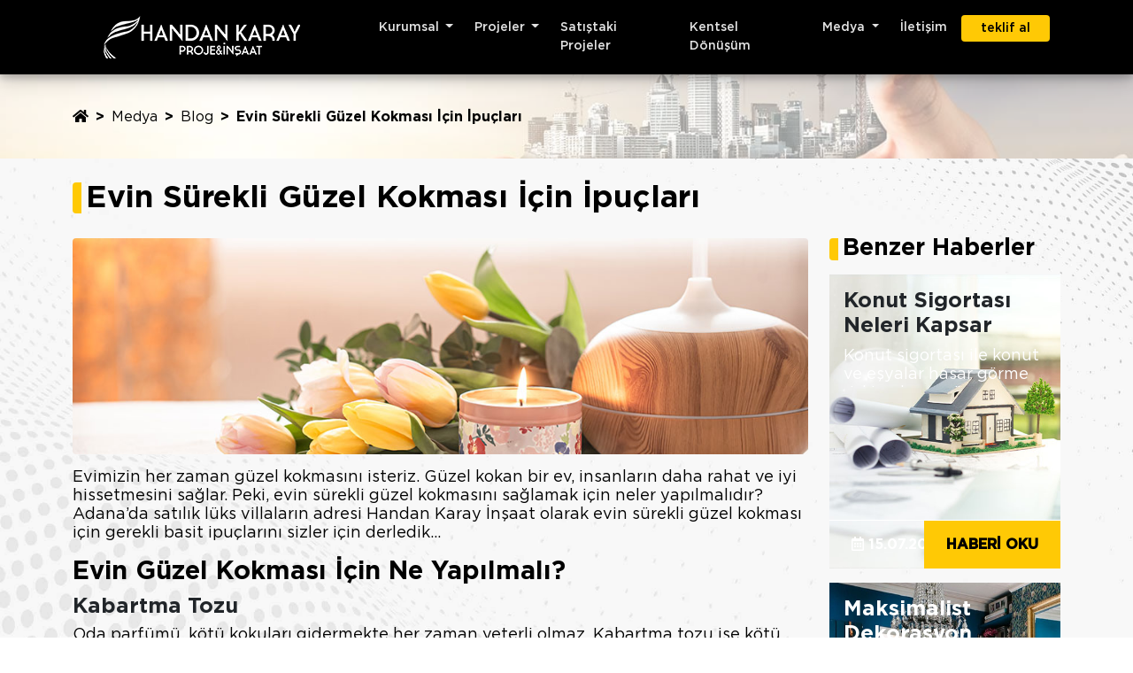

--- FILE ---
content_type: text/html; charset=UTF-8
request_url: https://www.handankarayinsaat.com.tr/evin-guzel-kokmasi-icin-ipuclari
body_size: 6231
content:
<!DOCTYPE html>
<html lang="tr">
	<head>
        <!-- Google Tag Manager -->
        <script>(function(w,d,s,l,i){w[l]=w[l]||[];w[l].push({'gtm.start':
                    new Date().getTime(),event:'gtm.js'});var f=d.getElementsByTagName(s)[0],
                j=d.createElement(s),dl=l!='dataLayer'?'&l='+l:'';j.async=true;j.src=
                'https://www.googletagmanager.com/gtm.js?id='+i+dl;f.parentNode.insertBefore(j,f);
            })(window,document,'script','dataLayer','GTM-PJRFDJQ');</script>
        <!-- End Google Tag Manager -->
		<!-- Global site tag (gtag.js) - Google Analytics -->
	<script async src="https://www.googletagmanager.com/gtag/js?id=UA-77351733-43"></script>
	<script>
	  window.dataLayer = window.dataLayer || [];
	  function gtag(){dataLayer.push(arguments);}
	  gtag('js', new Date());

	  gtag('config', 'UA-77351733-43');
	</script>

	<meta charset="UTF-8">
    <meta http-equiv="X-UA-Compatible" content="IE=edge">
    <meta name="viewport" content="width=device-width, initial-scale=1.0">
    <!-- Local CSS -->
    <!-- <link rel="stylesheet" href="css/fontlar.css">
    <link rel="stylesheet" href="css/owl.carousel.min.css">
    <link rel="stylesheet" href="css/owl.theme.default.min.css">
    <link rel="stylesheet" href="css/style.css">-->
    <link rel="stylesheet" href="css/custom.min.css">
    <link rel="stylesheet" href="css/responsive.css"> 
    <!-- Bootstrap CSS -->
    <link href="https://cdn.jsdelivr.net/npm/bootstrap@5.0.2/dist/css/bootstrap.min.css" rel="stylesheet" integrity="sha384-EVSTQN3/azprG1Anm3QDgpJLIm9Nao0Yz1ztcQTwFspd3yD65VohhpuuCOmLASjC" crossorigin="anonymous">
    <!-- fontawesome icon -->
    <link rel="stylesheet" href="https://use.fontawesome.com/releases/v5.15.1/css/all.css" integrity="sha384-vp86vTRFVJgpjF9jiIGPEEqYqlDwgyBgEF109VFjmqGmIY/Y4HV4d3Gp2irVfcrp" crossorigin="anonymous">
    <!-- fancybox -->
    <link rel="stylesheet" href="https://cdn.jsdelivr.net/npm/@fancyapps/ui@4.0/dist/fancybox.css"/>
    <!-- AOS js -->
    <link href="https://unpkg.com/aos@2.3.1/dist/aos.css" rel="stylesheet">
    <!-- favicon -->
    <link rel="icon" href="images/favicon.ico" type="image/x-icon"/>
    <title>Adana'da Evinizin Sürekli Güzel Kokması İçin İpuçları | Handan Karay İnşaat</title>
    <meta name="description" content="Evin Güzel Kokması İçin Ne Yapılmalı? Adana satılık lüks evlerin adresi Handan Karay, evinizin güzel kokmasını için gerekli basit ipuçları sizler için açıkladı.">
     <!-- meta -->
    <meta name="author" content="Sahne Medya">
    <meta name="robots" content="index,follow">
    <meta property="og:locale" content="tr_TR">
    <meta property="og:type" content="website">
    <meta property="og:title" content="Adana'da Evinizin Sürekli Güzel Kokması İçin İpuçları | Handan Karay İnşaat" >
    <meta property="og:description" content="Evin Güzel Kokması İçin Ne Yapılmalı? Adana satılık lüks evlerin adresi Handan Karay, evinizin güzel kokmasını için gerekli basit ipuçları sizler için açıkladı.">
    <meta property="og:url" content="https://www.handankarayinsaat.com.tr/evin-guzel-kokmasi-icin-ipuclari">
    <meta property="og:site_name" content="Handan Karay İnşaat">
    <meta property="og:image:url" content="https://www.handankarayinsaat.com.tr/images/adana-evin-guzel-kokmasi-icin-ipuclari.jpg">
    <meta property="og:image:secure_url" content="https://www.handankarayinsaat.com.tr/images/adana-evin-guzel-kokmasi-icin-ipuclari.jpg">
    <meta property="og:image:width" content="320">
    <meta property="og:image:height" content="200">
    <meta name="twitter:card" content="summary_large_image">
    <meta name="twitter:description" content="Evin Güzel Kokması İçin Ne Yapılmalı? Adana satılık lüks evlerin adresi Handan Karay, evinizin güzel kokmasını için gerekli basit ipuçları sizler için açıkladı.">
    <meta name="twitter:title" content="Adana'da Evinizin Sürekli Güzel Kokması İçin İpuçları | Handan Karay İnşaat">
    <meta name="twitter:image" content="https://www.handankarayinsaat.com.tr/images/adana-evin-guzel-kokmasi-icin-ipuclari.jpg">
    <link rel="canonical" href="https://www.handankarayinsaat.com.tr/evin-guzel-kokmasi-icin-ipuclari" />

    <script  async  type="application/ld+json">{
    "@context":"http:\/\/schema.org",
    "@type":"Organization",
    "url":"https:\/\/www.handankarayinsaat.com.tr",
    "sameAs":["https:\/\/www.facebook.com\/handankaraytr",
    "https:\/\/www.instagram.com\/handankaraytr\/",
    "https:\/\/twitter.com\/handankaraytr",
    "https:\/\/www.linkedin.com\/in\/handankarayinsaat\/",
    "https:\/\/www.youtube.com\/channel\/UCifGrVfestYjXwaeWElPiVg"],
    "@id":"#organization",
    "name":"Handan Karay İnşaat",
    "logo":"https://www.handankarayinsaat.com.tr/images/logo-300-300.jpg"
    }</script>
</head>
<body>
<a href="#" class="yukari">
    <i class="fas fa-arrow-up"></i>
</a>

<!-- navbar start -->
<div class="container-fluid sticky-top navbarbg" id="navbarbgScrol">
   <div class="container ">
    <nav class=" rounded-0">
      <div class="navbar navbar-expand-lg navbar-light container">
      <a class="navbar-brand nav-img me-0" href="/" id="nav-img-scrolly"></a>
     <button class="navbar-toggler " type="button" data-bs-toggle="collapse" data-bs-target="#navbarNav" aria-controls="navbarNav" aria-expanded="false" aria-label="Toggle navigation">
      <i class="fa fa-bars py-2 px-1 text-dark"></i>
     </button>
     <div class="nav-body bd-highlight collapse navbar-collapse" id="navbarNav">
       <ul class="navbar-nav ms-auto mb-lg-0 ">

        <li class="nav-item dropdown me-md-0 me-xl-4">
          <a class="nav-link unlink dropdown-toggle rounded-0" aria-current="page" href="javascript:void(0);"  role="button" aria-expanded="false">
              Kurumsal
          </a>
          <ul class="dropdown-menu border-0 dropdown-content rounded-0">
            <li><a class="nav-link-dropdown dropdown-item border-bottom py-2" href="biz-kimiz">Biz Kimiz</a></li>
            <li><a class="nav-link-dropdown dropdown-item border-bottom py-2" href="neden-handan-karay-insaat">Neden Handan Karay İnşaat</a></li>
            <li><a class="nav-link-dropdown dropdown-item border-bottom py-2" href="kalite-ve-musteri-politikamiz">Kalite ve Müşteri Politikamız</a></li>
            <li><a class="nav-link-dropdown dropdown-item border-bottom py-2" href="insan-kaynaklari">İnsan Kaynakları</a></li>
            <li><a class="nav-link-dropdown dropdown-item border-bottom py-2" href="kvkk">Kvkk</a></li>
            <li><a class="nav-link-dropdown dropdown-item border-bottom py-2" href="aydinlatma-metni">Aydınlatma Metni</a></li>
            <li><a class="nav-link-dropdown dropdown-item border-bottom py-2" href="cerez-politikasi">Çerez Politikası</a></li>
          </ul>
        </li>

        <li class="nav-item dropdown me-md-0 me-xl-4">
          <a class="nav-link unlink dropdown-toggle rounded-0" aria-current="page" href="projeler" role="button" aria-expanded="false">
              Projeler
          </a>
          <ul class="dropdown-menu border-0 dropdown-content rounded-0">
            <li><a class="nav-link-dropdown dropdown-item border-bottom py-2" href="projeler">Tüm Projeler</a></li>
            <li><a class="nav-link-dropdown dropdown-item border-bottom py-2" href="projeler">Satıştaki Projeler</a></li>
            <li><a class="nav-link-dropdown dropdown-item border-bottom py-2" href="projeler">Devam Eden Projeler</a></li>
            <li><a class="nav-link-dropdown dropdown-item border-bottom py-2" href="projeler">Tamamlanan Projeler</a></li>
          </ul>
        </li>

        <li class="nav-item me-md-0 me-xl-4">
           <a class="nav-link unlink rounded-0" href="projeler">Satıştaki Projeler</a>
         </li>

         <li class="nav-item me-md-0 me-xl-4">
           <a class="nav-link unlink rounded-0" href="kentsel-donusum">Kentsel Dönüşüm</a>
         </li>

         <li class="nav-item dropdown me-md-0 me-xl-4">
          <a class="nav-link unlink dropdown-toggle rounded-0" aria-current="page" href="javascript:void(0);"  role="button" aria-expanded="false">
              Medya
          </a>
          <ul class="dropdown-menu border-0 dropdown-content rounded-0">
            <li><a class="nav-link-dropdown dropdown-item border-bottom py-2" href="blog">Blog</a></li>
            <li><a class="nav-link-dropdown dropdown-item border-bottom py-2" href="video">Video</a></li>
            <li><a class="nav-link-dropdown dropdown-item border-bottom py-2" href="basin">Basın</a></li>
          </ul>
        </li>

         <li class="nav-item me-md-0 me-xl-4">
          <a class="nav-link unlink rounded-0" href="iletisim">İletişim</a>
        </li>

        <li class="sosyalbutonlarteklifal d-none d-lg-block"><a href="teklif-al" class="teklif-al me-0" >teklif al</a></li>

      </ul>
     </div>
     </div>
 </nav>

</div>
 </div>
   <!-- navbar end --><!-- kurumsal header start -->
<div class="kurumsal-header">
    <div class="container">
        <div class="row">
            <div class="card col-md-12 bg-transparent border-0">
                <nav aria-label="breadcrumb">
                    <ol class="breadcrumb header-text">
                        <li class="breadcrumb-item"><a href="/"><i class="fas fa-home"></i></a></li>
                        <li class="breadcrumb-item"><a href="javascript:void(0);">Medya</a></li>
                        <li class="breadcrumb-item"><a href="blog">Blog</a></li>
                        <li class="breadcrumb-item active" aria-current="page"><a href="javascript:void(0);">Evin
                                Sürekli Güzel Kokması İçin İpuçları</a>
                        </li>
                    </ol>
                </nav>
            </div>
        </div>
    </div>
</div>
<!-- kurumsal header end -->
<!-- kurumsal start -->
<div class="kurumsal-kapsam">
    <div class="container" data-aos="fade-up" data-aos-duration="2000">
        <div class="row justify-content-start">
            <div class="col-md-12 text-start mt-4">
                <h1>
                    <span class="border-left rounded">Evin Sürekli Güzel Kokması İçin İpuçları</span>
                </h1>
            </div>
        </div>
        <div class="row">
            <div class="col-md-12 col-lg-12 col-xl-9 mt-3 mb-5">
                <div class="row kurumsal-sayfalari mb-4">
                    <div class="col-xs-12 col-sm-12 col-md-12">
                        <div class="clearfix">
                            <a class="col-sm-12 col-md-12 float-md-end mb-3 ms-md-3" data-fancybox="blog-detay"
                               href="images/adana-evin-guzel-kokmasi-icin-ipuclari-1.jpg">
                                <img src="images/adana-evin-guzel-kokmasi-icin-ipuclari-1.jpg"
                                     class="img-fluid w-100 rounded mb-3 mb-md-0" width="992" height="300"
                                     alt="Adana Evin Sürekli Güzel Kokması İçin İpuçları"
                                     title="Adana Evin Sürekli Güzel Kokması İçin İpuçları">
                            </a>

                            <p>
                                Evimizin her zaman güzel kokmasını isteriz. Güzel kokan bir ev, insanların daha rahat ve
                                iyi hissetmesini sağlar. Peki, evin sürekli güzel kokmasını sağlamak için neler
                                yapılmalıdır? Adana’da satılık lüks villaların adresi Handan Karay İnşaat olarak evin
                                sürekli güzel kokması için gerekli basit ipuçlarını sizler için derledik…
                            </p>
                            <h2>Evin Güzel Kokması İçin Ne Yapılmalı?</h2>
                            <h3>Kabartma Tozu </h3>
                            <p>
                                Oda parfümü, kötü kokuları gidermekte her zaman yeterli olmaz. Kabartma tozu ise kötü
                                kokuları maskelemek yerine onları emerek yok eder. Buzdolabı, kiler gibi evde kötü
                                kokuların yayıldığı yerlere kabartma tozu koymak etkili olacaktır.
                            </p>
                            <h3>Temizlik</h3>
                            <p>
                                Kilim, halı, perde, dekoratif yastıklar, koltuklar gibi yumuşak yüzeyler düzenli olarak
                                temizlenmelidir. Dekoratif yastık ve perdeler yılda bir veya iki kez; kilim ya da
                                halılar yılda bir kez temizlenmelidir. Halının üzerine biraz kabartma tozu serpip birkaç
                                saat sonra süpürmek de kötü kokulardan kurtulmayı sağlar.
                            </p>
                            <h3>Pencereleri Açın</h3>
                            <p>
                                Pencereleri açmak odanın havasını temizler ve kişilere iyi hissettirir. Soğuk havalarda
                                dahi düzenli olarak pencereleri açmak ve evi havalandırmak gerekir.
                            </p>
                            <h3>Kokulu Poşetler</h3>
                            <p>
                                Odaların ve dolapların güzel kokması için etrafa kokulu poşetler yaymak iyi bir
                                fikirdir. Bu kokulu poşetleri satın alabileceğiniz gibi kendiniz de yapabilirsiniz. Bir
                                parça kumaşın üzerine biraz lavanta koyup, sevdiğiniz uçucu yağdan birkaç damla eklemek
                                ve poşeti bir kurdele ile kapatmak yeterli olacaktır.
                            </p>
                            <h3>Uçucu Yağlar İçeren Difüzör</h3>
                            <p>
                                Eve taze ve hoş bir koku vermek için biberiye, limon, nane ve portakal, tarçın gibi
                                yağlar içeren bir uçucu yağ difüzörü kullanılabilir.
                            </p>
                            <h3>Kokulu Mumlar</h3>
                            <p>
                                Odalarda kokulu mum kullanmak da evin güzel kokmasını sağlar ancak güçlü ve farklı
                                kokuları karıştırmak bunaltıcı olabilir. Bu yüzden uyumlu kokuları seçilmelidir.
                            </p>
                        </div>
                    </div>
                </div>

                <hr class="border-dark border border-2">
                <div class="row">
                    <div class="col-md-6 mt-3">
                        <p><span>Sosyal Medyada Paylaş</span></p>
                    </div>
                    <div class="col-md-6 sosyalbutonlar mt-2">
                                                <a href="https://www.facebook.com/sharer/sharer?u=https%3A%2F%2Fwww.handankarayinsaat.com.tr%2Fevin-guzel-kokmasi-icin-ipuclari" target="_blank"
                           rel="nofollow" class="facebook"><i class="fab fa-facebook" aria-hidden="true"></i></a>
                        <a href="https://twitter.com/share?url=https%3A%2F%2Fwww.handankarayinsaat.com.tr%2Fevin-guzel-kokmasi-icin-ipuclari" target="_blank" rel="nofollow"
                           class="twitter"><i class="fab fa-twitter" aria-hidden="true"></i></a>
                        <a href="https://www.linkedin.com/shareArticle?url=https%3A%2F%2Fwww.handankarayinsaat.com.tr%2Fevin-guzel-kokmasi-icin-ipuclari" target="_blank"
                           rel="nofollow" class="linkedin"><i class="fab fa-linkedin-in" aria-hidden="true"></i></a>
                    </div>
                </div>
            </div>
            <div class="col-md-12 col-lg-12 col-xl-3 mt-0 mt-md-3 blog-detay">
                <div class="col-md-12 text-start">
                    <p class="border-left rounded"><span>Benzer Haberler</span></p>
                </div>
                <div class="row rows-col-1 g-3 mb-5 mb-md-5 mb-lg-5">

                    <div class="col-sm-6 col-md-6 col-lg-6 col-xl-12">
                        <a href="konut-sigortasi-neleri-kapsar">
                            <div class="card border-0 h-100 text-image">
                                <img class="img-fluid w-100" src="images//konut-sigortasi-neleri-kapsar.jpg" width="406"
                                     height="516" alt="Konut Sigortası Neleri Kapsar"
                                     title="Konut Sigortası Neleri Kapsar">
                                <div class="top-left-text">
                                    <div class="card-body">
                                        <h3 class="card-title text-dark"><span>Konut Sigortası Neleri Kapsar</span></h3>
                                        <p>Konut sigortası ile konut ve eşyalar hasar görme riskine karşı güvence altına
                                            alınabilir.</p>
                                    </div>
                                </div>
                                <div class="bottom-left-text">
                                    <i class="text-white far fa-calendar-alt"><span class="tarihspan">15.07.2022</span></i>
                                </div>
                                <div class="bottom-right-text">
                                    <i class="text-white fw-bold">HABERİ OKU</i>
                                </div>
                            </div>
                        </a>
                    </div>

                    <div class="col-sm-6 col-md-6 col-lg-6 col-xl-12">
                        <a href="maksimalist-dekorasyon-nedir">
                            <div class="card border-0 h-100 text-image">
                                <img class="img-fluid w-100" src="images/maksimalist-dekorasyon-nedir.jpg" width="406"
                                     height="516" alt="Maksimalist Dekorasyon Nedir?"
                                     title="Maksimalist Dekorasyon Nedir?">
                                <div class="top-left-text">
                                    <div class="card-body">
                                        <h3 class="card-title text-white"><span>Maksimalist Dekorasyon Nedir?</span>
                                        </h3>
                                        <p>Uzun yıllar çalışıp bin bir emekle ve zorlukla Adana’da satılık evinizi
                                            aldınız Bir ömür boyu...</p>
                                    </div>
                                </div>
                                <div class="bottom-left-text">
                                    <i class="text-white far fa-calendar-alt"> <span class="tarihspan">09.05.2022</span></i>
                                </div>
                                <div class="bottom-right-text">
                                    <i class="text-white fw-bold">HABERİ OKU</i>
                                </div>
                            </div>
                        </a>
                    </div>


                </div>
            </div>
        </div>
    </div>
</div>
<!-- kurumsal end -->
<!-- iletisim start -->
<div class="card border-0 teklif-al-footer rounded-0">
      <div class="container">
          <div class="row justify-content-center">
              <div class="col-md-9 py-0 py-md-2">
                <div class="card bg-transparent border-0 py-2 py-md-4">
                YATIRIMLARINIZ İÇİN HEMEN TEKLİF ALIN!
                </div>
              </div>
              <div class="col-md-3 button-end py-2 py-md-4">
                <li class="footer-teklifal-button"><a href="teklif-al" class="teklif-al-button me-1" >teklif al</a></li>
              </a>
              </div>
          </div>
      </div>
</div>
<!-- iletisim end -->
<!-- footer start -->
<footer class="container-fluid bg-footer border-top-footer">
  <div class="container">
    <div class="row">
      <div class="col-sm-12 col-md-6 col-ld-4 col-xl-4 mt-5 mb-0 mb-md-5">
        <span class="footer-baslik">HANDAN KARAY İNŞAAT</span>
        <div class="border-bottom-footer mb-3"></div>
        <p>Hayallerinizdeki kaliteli ve konforlu yaşam Handan Karay İnşaat ile mümkün. Adana’da çeşitli lokasyonlarda ürettiğimiz konutlarla sizleri ev sahibi yapıyoruz. </p>
        <img data-src="images/handan-karay-insaat-footer-logo.png" class="lazy mb-3 img-logo img-fluid" width="273" height="46" alt="Handan Karay İnşaat Footer Logo" title="Handan Karay İnşaat Footer Logo">
      </div>
      <div class="col-sm-12 col-md-6 col-ld-4 col-xl-4 mt-3 mt-md-5 mb-0 mb-md-5 footer-ul-li">
        <span class="footer-baslik">HIZLI MENÜ</span>
        <div class="border-bottom-footer mb-3"></div>
        <ul>
        <li><a href="projeler"> Satıştaki Projeler</a></li>
        <li><a href="projeler"> Devam Eden Projeler</a></li>
        <li><a href="projeler"> Tamamlanan Projeler</a></li>
        <li><a href="neden-handan-karay-insaat"> Neden Handan Karay İnşaat</a></li>
        </ul>
      </div>
      <div class="col-sm-12 col-md-6 col-ld-4 col-xl-4 mt-3 mt-md-2 mt-lg-1 mt-xl-5 mb-5 mb-md-5">
        <span class="footer-baslik">İLETİŞİM BİLGİLERİ</span>
        <div class="border-bottom-footer mb-3"></div>
        <p><i class="fas fa-map-marker-alt"></i> Huzurevleri mah. 80.Yıl Blv. Handan Karay İnşaat No:36/1A <span>Çukurova/ADANA</span></p>
        <a href="tel:03222341415"><i class="fas fa-mobile-alt"></i> 0322 234 14 15</a>
        <br>
        <a href="https://wa.me/+905323556391?text=Bilgi%20almak%20istiyorum" target="_blank" rel="nofollow"><i class="fab fa-whatsapp"></i> 0532 355 63 91</a>
        <br>
        <a href="mailto:info@handankarayinsaat.com.tr" target="_blank"><i class="far fa-envelope"></i> info@handankarayinsaat.com.tr</a>
      </div>
    </div>
    <div class="row border-top">
      <div class="col-md-7 col-ld-8 col-xl-8 mt-4">
        <p class="mt-2"><span>Sosyal Medya'da bizi takip et, kampanyaları ilk sen gör!</span></p>
      </div>
      <div class="col-md-5 col-lg-4 col-xl-4 sosyal-end mt-4">
          <ul>
            <li class="sosyalbutonlarfooter">
            <a href="https://www.facebook.com/handankaraytr" target="_blank" rel="nofollow" class="facebook text-dark" ><i class="fab fa-facebook" aria-hidden="true"></i></a>
            <a href="https://www.instagram.com/handankaraytr/" target="_blank" rel="nofollow" class="instagram text-dark" ><i class="fab fa-instagram" aria-hidden="true"></i></a>
            <a href="https://www.youtube.com/channel/UCifGrVfestYjXwaeWElPiVg" target="_blank" rel="nofollow" class="youtube text-dark"><i class="fab fa-youtube" aria-hidden="true"></i></a>
            <a href="https://twitter.com/handankaraytr" target="_blank" rel="nofollow" class="twitter text-dark"><i class="fab fa-twitter" aria-hidden="true"></i></a>
            <a href="https://www.linkedin.com/in/handankarayinsaat/" target="_blank" rel="nofollow" class="linkedin text-dark"><i class="fab fa-linkedin-in" aria-hidden="true"></i></a>
            <a href="https://wa.me/+905323556391?text=Bilgi%20almak%20istiyorum" target="_blank" rel="nofollow" class="whatsapp text-dark"><i class="fab fa-whatsapp" aria-hidden="true"></i></a>
            </li>
          </ul>
      </div>
    </div>
  </div>
</footer>
<!-- footer end -->
<!-- copyright start -->
<div class="container-fluid copright-container">
  <div class="container">
    <div class="row py-3">
      <div class="col-md-9 text-copy mt-2">
        <p> Copyright © 2026 <span class="fw-bold">HANDAN KARAY İNŞAAT.</span> Tüm Hakları Saklıdır.</p>
      </div>
      <div class="col-md-3 copright mt-2">
        <p><a class="text-dark" href="https://www.sahnemedya.com/" target="_blank" rel="nofollow">sahne<span class="fw-bold">medya</span></a></p>
      </div>
    </div>
  </div>
</div>
<!-- copyright end -->
 <div class="container-fluid yuzenalan">
    <a href="https://wa.me/+905323556391?text=Bilgi%20almak%20istiyorum" target="_blank" rel="nofollow"><div class="col-3 yuzalandiv"></div></a>
    <a href="teklif-al"><div class="col-6 yuzalandiv"></div></a>
    <a href="tel:03222341415"><div class="col-3 yuzalandiv"></div></a>
</div>
<div class="container-fluid yuzenalan2">
</div> 
<!-- Optional JavaScript; choose one of the two! -->
<script src="https://code.jquery.com/jquery-3.6.0.min.js" integrity="sha256-/xUj+3OJU5yExlq6GSYGSHk7tPXikynS7ogEvDej/m4=" crossorigin="anonymous"></script>
<!-- Option 1: Bootstrap Bundle with Popper -->
<script src="https://cdn.jsdelivr.net/npm/bootstrap@5.0.2/dist/js/bootstrap.bundle.min.js" integrity="sha384-MrcW6ZMFYlzcLA8Nl+NtUVF0sA7MsXsP1UyJoMp4YLEuNSfAP+JcXn/tWtIaxVXM" crossorigin="anonymous"></script>
<!-- AOS js -->
<script src="https://unpkg.com/aos@2.3.1/dist/aos.js"></script>
<script> AOS.init();</script>
<!-- owl-carousel -->
<!-- <script src="js/owl.carousel.min.js"></script> -->
<!-- fancybox -->
<script src="https://cdn.jsdelivr.net/npm/@fancyapps/ui@4.0/dist/fancybox.umd.js"></script>
<!-- Local JS -->
<!-- <script src="js/script.js"></script> -->
<<script src="js/custom.min.js"></script>
<script src="https://unpkg.com/sweetalert/dist/sweetalert.min.js"></script>
<script>
    $('.elektronik-ileti').click(function () {
        $("#elektronik-uyari-popup").toggle();
    });
    $('.Popupkapat').click(function () {
        $("#elektronik-uyari-popup").hide();
    });
</script>
</body>

</html>

--- FILE ---
content_type: text/css
request_url: https://www.handankarayinsaat.com.tr/css/custom.min.css
body_size: 5358
content:
/*!
 * Font Awesome Free 5.12.1 by @fontawesome - https://fontawesome.com
 * License - https://fontawesome.com/license/free (Icons: CC BY 4.0, Fonts: SIL OFL 1.1, Code: MIT License)
 */@font-face{font-family:Gotham-Book;src:url('fontlar/Gotham-Book_0.eot');src:url('fontlar/Gotham-Book_0.eot?#iefix') format('embedded-opentype'),url('fontlar/Gotham-Book_0.woff') format('woff'),url('fontlar/Gotham-Book_0.ttf') format('truetype');font-display:swap}@font-face{font-family:Gotham-Bold;src:url('fontlar/gothambold1.eot');src:url('fontlar/gothambold1.eot?#iefix') format('embedded-opentype'),url('fontlar/gothambold1.woff') format('woff'),url('fontlar/gothambold1.ttf') format('truetype');font-display:swap}@font-face{font-family:Gotham-Light;src:url('fontlar/Gotham-Light.eot');src:url('fontlar/Gotham-Light.eot?#iefix') format('embedded-opentype'),url('fontlar/Gotham-Light.woff') format('woff'),url('fontlar/Gotham-Light.ttf') format('truetype');font-display:swap}@font-face{font-family:Gotham-Medium;src:url('fontlar/Gotham-Medium_1.eot');src:url('fontlar/Gotham-Medium_1.eot?#iefix') format('embedded-opentype'),url('fontlar/Gotham-Medium_1.woff') format('woff'),url('fontlar/Gotham-Medium_1.ttf') format('truetype');font-display:swap}.owl-carousel,.owl-carousel .owl-item{-webkit-tap-highlight-color:transparent;position:relative}.owl-carousel{display:none;width:100%;z-index:1}.owl-carousel .owl-stage{position:relative;-ms-touch-action:pan-Y;touch-action:manipulation;-moz-backface-visibility:hidden}.owl-carousel .owl-stage:after{content:".";display:block;clear:both;visibility:hidden;line-height:0;height:0}.owl-carousel .owl-stage-outer{position:relative;overflow:hidden;-webkit-transform:translate3d(0,0,0)}.owl-carousel .owl-item,.owl-carousel .owl-wrapper{-webkit-backface-visibility:hidden;-moz-backface-visibility:hidden;-ms-backface-visibility:hidden;-webkit-transform:translate3d(0,0,0);-moz-transform:translate3d(0,0,0);-ms-transform:translate3d(0,0,0)}.owl-carousel .owl-item{min-height:1px;float:left;-webkit-backface-visibility:hidden;-webkit-touch-callout:none}.owl-carousel .owl-item img{display:block;width:100%}.owl-carousel .owl-dots.disabled,.owl-carousel .owl-nav.disabled{display:none}.no-js .owl-carousel,.owl-carousel.owl-loaded{display:block}.owl-carousel .owl-dot,.owl-carousel .owl-nav .owl-next,.owl-carousel .owl-nav .owl-prev{cursor:pointer;-webkit-user-select:none;-khtml-user-select:none;-moz-user-select:none;-ms-user-select:none;user-select:none}.owl-carousel .owl-nav button.owl-next,.owl-carousel .owl-nav button.owl-prev,.owl-carousel button.owl-dot{background:0 0;color:inherit;border:none;padding:0!important;font:inherit}.owl-carousel.owl-loading{opacity:0;display:block}.owl-carousel.owl-hidden{opacity:0}.owl-carousel.owl-refresh .owl-item{visibility:hidden}.owl-carousel.owl-drag .owl-item{-ms-touch-action:pan-y;touch-action:pan-y;-webkit-user-select:none;-moz-user-select:none;-ms-user-select:none;user-select:none}.owl-carousel.owl-grab{cursor:move;cursor:grab}.owl-carousel.owl-rtl{direction:rtl}.owl-carousel.owl-rtl .owl-item{float:right}.owl-carousel .animated{animation-duration:1s;animation-fill-mode:both}.owl-carousel .owl-animated-in{z-index:0}.owl-carousel .owl-animated-out{z-index:1}.owl-carousel .fadeOut{animation-name:fadeOut}@keyframes fadeOut{0%{opacity:1}100%{opacity:0}}.owl-height{transition:height .5s ease-in-out}.owl-carousel .owl-item .owl-lazy{opacity:0;transition:opacity .4s ease}.owl-carousel .owl-item .owl-lazy:not([src]),.owl-carousel .owl-item .owl-lazy[src^=""]{max-height:0}.owl-carousel .owl-item img.owl-lazy{transform-style:preserve-3d}.owl-carousel .owl-video-wrapper{position:relative;height:100%;background:#000}.owl-carousel .owl-video-play-icon{position:absolute;height:80px;width:80px;left:50%;top:50%;margin-left:-40px;margin-top:-40px;background:url(owl.video.play.png) no-repeat;cursor:pointer;z-index:1;-webkit-backface-visibility:hidden;transition:transform .1s ease}.owl-carousel .owl-video-play-icon:hover{-ms-transform:scale(1.3,1.3);transform:scale(1.3,1.3)}.owl-carousel .owl-video-playing .owl-video-play-icon,.owl-carousel .owl-video-playing .owl-video-tn{display:none}.owl-carousel .owl-video-tn{opacity:0;height:100%;background-position:center center;background-repeat:no-repeat;background-size:contain;transition:opacity .4s ease}.owl-carousel .owl-video-frame{position:relative;z-index:1;height:100%;width:100%}.owl-theme .owl-dots,.owl-theme .owl-nav{text-align:center;-webkit-tap-highlight-color:transparent}.owl-theme .owl-nav{margin-top:10px}.owl-theme .owl-nav [class*=owl-]{color:#fff;font-size:14px;margin:5px;padding:4px 7px;background:#d6d6d6;display:inline-block;cursor:pointer;border-radius:3px}.owl-theme .owl-nav [class*=owl-]:hover{background:#869791;color:#fff;text-decoration:none}.owl-theme .owl-nav .disabled{opacity:.5;cursor:default}.owl-theme .owl-nav.disabled+.owl-dots{margin-top:10px}.owl-theme .owl-dots .owl-dot{display:inline-block;zoom:1}.owl-theme .owl-dots .owl-dot span{width:10px;height:10px;margin:5px 7px;background:#d6d6d6;display:block;-webkit-backface-visibility:visible;transition:opacity .2s ease;border-radius:30px}.owl-theme .owl-dots .owl-dot.active span,.owl-theme .owl-dots .owl-dot:hover span{background:#869791}::-webkit-scrollbar{width:7px;background-color:#fff;border-left-color:1px solid rgba(0,0,0,.2)}::-webkit-scrollbar-thumb{background-color:#000}::-webkit-scrollbar-thumb:hover{background-color:#000}::selection{background-color:#ffc905;color:#000}.grecaptcha-badge{display:none!important}.owl-carousel .owl-item .owl-lazy:not([src]),.owl-carousel .owl-item .owl-lazy[src^=""]{max-height:none!important}*{margin:0;padding:0;box-sizing:border-box}:focus{box-shadow:none!important}a{text-decoration:none!important}li{list-style:none!important}ul{padding-left:0!important}body{font-size:18px;font-family:Gotham-Light!important;overflow-x:hidden;line-height:22px;background-color:#fff!important;overflow-x:hidden!important}h1{font-size:35px!important;font-family:Gotham-Bold;color:#000}h2{font-family:Gotham-Bold;font-size:29px!important;color:#000}h3{font-family:Gotham-Bold;font-size:24px!important;font-weight:700}h4{font-family:Gotham-Bold;font-size:22px!important;font-weight:700}h5{font-family:Gotham-Bold;font-size:20px!important;font-weight:700}h6{font-family:Gotham-Bold;font-size:18px!important;font-weight:700}p{font-size:18px;line-height:21px;color:#000!important;font-family:Gotham-Book}p span{font-size:18px;line-height:21px;color:#000!important;font-family:Gotham-Bold}p b{font-size:18px;line-height:21px;color:#000!important;font-family:Gotham-Bold}.card-shadow{box-shadow:0 4px 8px 0 rgba(0,0,0,.2),0 6px 20px 0 rgba(0,0,0,.19)!important}.navbar-brand{color:#e1e1e1!important}.navbar-toggler{background-color:#ffc905!important}.navbarbg{background-color:#000;box-shadow:0 4px 8px 0 rgba(0,0,0,.2),0 6px 20px 0 rgba(0,0,0,.19)!important}.nav-link{color:#e1e1e1!important;transition:all 1s}.nav-link.active{color:#e1e1e1!important;background-color:#000}.nav-link:hover{color:#e1e1e1!important;background-color:#000;transition:all 1s}.nav-link-dropdown{color:#000!important;transition:all 1s}.nav-link-dropdown.active{color:#e1e1e1!important;background-color:#000!important}.nav-link-dropdown:hover{color:#e1e1e1!important;background-color:#000!important;transition:all 1s}.nav-img{transition:all 1s;background-image:url(../images/handan-karay-insaat-logo.png)!important;background-repeat:no-repeat;width:22%;height:63px;margin-top:5px}.nav-img-scroll{overflow:hidden;transition:all 1s ease;background-image:url(../images/handan-karay-insaat-logo.png)!important;background-repeat:no-repeat;width:22%;height:66px;margin-top:8px}.fixed-mobile{position:fixed!important}.navbarbg{background-color:#000;box-shadow:0 4px 8px 0 rgba(0,0,0,.2),0 6px 20px 0 rgba(0,0,0,.19)!important;transition:1s all;z-index:10!important}.navbarbgScrol{background:#000!important;transition:1s all;box-shadow:0 4px 8px 0 rgba(0,0,0,.2),0 6px 20px 0 rgba(0,0,0,.19)!important;border-bottom:3px solid #ffc905!important;z-index:10!important}.dropdown{position:relative;display:inline-block}.dropdown-content{display:none;position:absolute;background-color:#f9f9f9;min-width:160px;padding:12px 16px;z-index:1}.dropdown:hover .dropdown-content{display:block}.dropend{color:#e1e1e1!important}.dropend:hover>a{background-color:#000;color:#e1e1e1!important}nav .split1{padding-left:58px!important}nav .split2{padding-left:72px!important}nav .split4{padding-left:52px!important}nav ul li a{font-family:Gotham-Medium;font-size:15px!important}nav ul li a ul li a{font-family:Gotham-Medium;font-size:15px!important}.sosyalbutonlarteklifal{display:inline-block;position:relative}.sosyalbutonlarteklifal a{background:#000;text-decoration:none;color:#000!important;width:100px;height:30px;display:inline-block;border-radius:.25rem;font-size:20px;overflow:hidden;line-height:30px;text-align:center;margin-top:4px}.sosyalbutonlarteklifal .teklif-al{background-color:#ffc905;color:#000!important;transition:1s all}.sosyalbutonlarteklifal:hover .teklif-al{background-color:#e1e1e1;color:#000!important;transition:1s all}.slider-index{margin-top:300px!important}.slider-index .slider-alt-baslik{font-family:Gotham-Bold;font-size:25px;line-height:20px;display:block}.slider-index .slider-baslik{font-family:Gotham-Bold;font-size:40px;background-color:#ffc905;color:#000;padding:0 10px!important}.slider-index .slider-p{font-family:Gotham-Book;font-size:16px;color:#fff!important}.slider-index .wrapper-slider-sari>a{border:2px solid #ffc905!important;padding:10px 50px 10px 50px!important;background-color:#ffc905!important;color:#000;font-family:Gotham-Bold;font-size:15px;position:relative;transition:all .35s;width:25%!important}.slider-index .wrapper-slider-sari>a:hover{border:2px solid #000!important;background-color:none!important;color:#fff;transition:all .35s}.slider-index .wrapper-slider-sari>a span{position:relative;z-index:2}.slider-index .wrapper-slider-sari>a:after{position:absolute;content:"";top:0;left:0;width:0;height:100%;background:#ffc905;color:#000!important;transition:all .5s}.slider-index .wrapper-slider-sari>a:hover:after{width:100%;background:#000;color:#fff!important}.slider-index .wrapper-slider-siyah>a{border:2px solid #000!important;padding:10px 50px 10px 50px!important;background-color:#000!important;color:#fff;font-family:Gotham-Bold;font-size:15px;position:relative;transition:all .35s;width:25%!important;margin-left:-114px}.slider-index .wrapper-slider-siyah>a:hover{border:2px solid #ffc905!important;background-color:none!important;color:#000;transition:all .35s}.slider-index .wrapper-slider-siyah>a span{position:relative;z-index:2}.slider-index .wrapper-slider-siyah>a:after{position:absolute;content:"";top:0;left:0;width:0;height:100%;background:#000;color:#000!important;transition:all .5s}.slider-index .wrapper-slider-siyah>a:hover:after{width:100%;background:#ffc905;color:#000!important}.slider-dark{width:100%;position:relative;z-index:1;background-repeat:no-repeat}.slider-dark:before{content:'';position:absolute;width:100%;height:100%;left:0;top:0;right:0;z-index:0;transition:all .5s ease-in-out 0s;-webkit-transition:all .5s ease-in-out 0s;-moz-transition:all .5s ease-in-out 0s}.slide .carousel-control-next-icon{background-image:url(../images/sagok.jpg);height:42px;width:42px}.slide .carousel-control-next{position:absolute;width:52px;left:50px;z-index:99;bottom:50px;display:block;justify-content:start;align-items:start;top:auto;margin-left:5px!important}.slide .carousel-control-prev-icon{background-image:url(../images/solok.jpg);height:42px;width:42px}.slide .carousel-control-prev{position:absolute;width:52px;z-index:99;left:90px;bottom:50px;display:block;justify-content:start;align-items:start;top:auto;left:auto;margin-left:10px!important}.profesyonel-calisma{background-attachment:fixed;background-position:center;background-repeat:no-repeat;background-size:cover;border-top:3px solid #ffc905}.profesyonel-calisma-dark{width:100%;position:relative;z-index:1;background-image:url(../images/profesyonel-calisma-arkaplan.png);background-repeat:no-repeat}.profesyonel-calisma-dark:before{content:'';position:absolute;width:100%;height:100%;left:0;top:0;right:0;background-color:rgb(38 37 41);z-index:0;transition:all .5s ease-in-out 0s;-webkit-transition:all .5s ease-in-out 0s;-moz-transition:all .5s ease-in-out 0s}.profesyonel-calisma .card{background:0 0!important;color:#000}.profesyonel-calisma .border{border:3px solid rgb(116 116 116 / 30%)!important}.profesyonel-calisma .card:hover{background:rgba(0,0%,0%,30%)!important;color:#fff!important;transition:all 1s}.profesyonel-calisma .border:hover{border:3px solid rgba(0,0%,0%,30%)!important;transition:all 1s}.profesyonel-calisma img{filter:invert(1)}.adanada-konut-projeleri{background-attachment:fixed;background-position:30% 50%;background-repeat:no-repeat;background-size:cover}.adanada-konut-projeleri-dark{width:100%;position:relative;z-index:1;background-image:url(../images/slider/bg2.jpg);background-repeat:no-repeat;min-height:750px}.adanada-konut-projeleri-dark:before{content:'';position:absolute;width:100%;height:100%;left:0;top:0;right:0;background-color:#081e38a1;transition:all .5s ease-in-out 0s;-webkit-transition:all .5s ease-in-out 0s;-moz-transition:all .5s ease-in-out 0s}.adanada-konut-projeleri .border-left{border-left:10px solid #ffc905;padding-left:10px}.adanada-konut-projeleri p span{font-size:24px}.adanada-konut-projeleri p span b{color:#ffc905!important;font-size:26px}.adanada-konut-projeleri .konut-projeleri-button button{background-color:rgba(0,0%,0%,60%);width:100%!important;border:1px solid rgba(0,0%,0%,70%)!important;font-size:20px;font-weight:700!important;font-family:Gotham-Bold}.adanada-konut-projeleri .konut-projeleri-button .nav-pills .nav-link:hover{background-color:#ffc905!important;border:1px solid #ffc905!important;color:#123555!important}.adanada-konut-projeleri .konut-projeleri-button .nav-pills .nav-link.active{background-color:#ffc905!important;border:1px solid #ffc905!important;color:#123555!important}.konutlar .owl-konut-projeleri{position:absolute;width:99.5%!important}.adanada-konut-projeleri .konutlar .text-image{position:relative!important;color:#fff!important}.adanada-konut-projeleri .konutlar .bottom-left-text{position:absolute!important;bottom:0px!important;left:0!important;right:0!important;transition:all 1s;background-color: rgb(0 0 0 / 60%);}.adanada-konut-projeleri .konutlar .bottom-left-text p span{color:#ffc905!important;transition:all 1s}.adanada-konut-projeleri .konutlar .card:hover .bottom-left-text{bottom:0!important;transition:all 1s}.adanada-konut-projeleri .konutlar .overlay{bottom:-45px!important;opacity:0;transition:all 1s}.adanada-konut-projeleri .konutlar .card:hover .overlay{opacity:1;transition:all 1s;margin-top:5px;bottom:0!important}.adanada-konut-projeleri .konutlar .image-zoom-projeler{overflow:hidden}.adanada-konut-projeleri .konutlar .image-zoom-projeler img{transition:all 1s ease}.adanada-konut-projeleri .konutlar .image-zoom-projeler img:hover{transform:scale(1.1)}.adanada-konut-projeleri .konutlar .card-zoom-projeler:hover{transition:all 1s}.konut-projeleri-carousel{position:relative;width:100%!important}.konut-projeleri-carousel .owl-konut-projeleri{margin-top:20px}.konut-projeleri-carousel .owl-konut-projeleri .owl-nav{display:none!important}.konut-projeleri-carousel .owl-konut-projeleri .owl-dots{display:block!important;text-align:center!important}.konut-projeleri-carousel .owl-konut-projeleri .owl-dots .owl-dot{width:35px!important;height:9px;background-color:#767d7b;border-radius:0;margin:3px}.konut-projeleri-carousel .owl-konut-projeleri .owl-dots .active{background-color:#ffc905;border-color:#ffc905!important}.konut-projeleri-carousel .owl-konut-projeleri .owl-item{height:90%}.owl-konut-projeleri .owl-stage-outer{padding:0 0 20px 0}.konut-projeleri-carousel .konut-projeleri-owl{width:100%;cursor:pointer;border-radius:6px;padding:0}.owl-carousel .owl-stage-outer{border-bottom:none!important}.adanada-konut-projeleri-devam{background-attachment:fixed;background-position:center;background-repeat:no-repeat;background-size:cover}.adanada-konut-projeleri-devam{width:100%;position:relative;background-repeat:no-repeat;min-height:300px;background:#cdced0}.adanada-konut-projeleri-devam:before{content:'';position:absolute;width:100%;height:100%;left:0;top:0;right:0;background-color:rgba(0,0%,0%,0%);transition:all .5s ease-in-out 0s;-webkit-transition:all .5s ease-in-out 0s;-moz-transition:all .5s ease-in-out 0s}.kentsel-donusum{background-color:#00162d}.kentsel-donusum p span{color:#ffc905!important}.kentsel-donusum .border-left{border-left:10px solid #ffc905;padding-left:5px}.kentsel-donusum .basvuru-formu{background-color:#ffc905;font-size:18px;font-weight:700;font-family:Gotham-Bold;transition:all 1s}.kentsel-donusum .basvuru-formu a{color:#000}.kentsel-donusum .basvuru-formu:hover{background-color:#e1e1e1;transition:all 1s}.haberler-duyurular-img{min-height:500px;background-attachment:fixed;background-position:center;background-repeat:no-repeat;background-size:cover;background:#cdced0}.haberler-kapsam .border-left{border-left:10px solid #ffc905;padding-left:5px}.haberler-kapsam .card:before{content:'';position:absolute;width:100%;height:100%;left:0;top:0;right:0;background-color:rgba(0,0%,0%,60%);z-index:0;transition:all .5s ease-in-out 0s;-webkit-transition:all .5s ease-in-out 0s;-moz-transition:all .5s ease-in-out 0s}.haberler-kapsam .card:hover:before{content:'';position:absolute;width:100%;height:100%;left:0;top:0;right:0;background-color:rgba(0,0%,0%,40%);z-index:0;transition:all .5s ease-in-out 0s;-webkit-transition:all .5s ease-in-out 0s;-moz-transition:all .5s ease-in-out 0s}.haberler-kapsam .text-image{position:relative!important;color:#fff!important}.haberler-kapsam .top-left-text{position:absolute;top:0;left:0;right:0;background: #000000ad;}.haberler-kapsam .bottom-left-text{position:absolute;bottom:0;left:0;padding:15px 61px 15px 60px;border-top:1px solid #fff;border-right:1px solid #fff}.haberler-kapsam .bottom-right-text{position:absolute;bottom:0;right:0;padding:15px 52px 15px 53px;border-top:1px solid #fff;transition:all 1s;background:#ffc905}.haberler-kapsam .bottom-right-text i{font-size:16px!important;color:#000!important;font-style:normal!important;font-family:Gotham-Bold}.haberler-kapsam .bottom-left-text i{font-size:16px!important;font-style:normal!important}.haberler-kapsam .top-left-text p{color:#fff!important}.haberler-kapsam .card h3{transition:all 1s;overflow:hidden;height:70px;border-left:5px solid #ffc905;padding-left:10px;height:100%;position:relative}.haberler-kapsam .card p{transition:all 1s;overflow:hidden;height:45px}.haberler-kapsam .card:hover h3{color:#ffc905!important;transition:all 1s}.haberler-kapsam .card:hover p{color:#ffc905!important;transition:all 1s}.card-zoom-proje-galeri { float: left; }.card-zoom-proje-galeri img { object-fit: cover; height: 320px;}.kurumsal-header{background-position:20% 60%;background-repeat:no-repeat;background-size:cover}.kurumsal-header{width:100%;position:relative;background-image:url(../images/kurumsal-header.jpg);background-repeat:no-repeat;min-height:95px;background-blend-mode: lighten;background-color: rgb(255 255 255 / 60%);}.kurumsal-header:before{content:'';position:absolute;width:100%;height:100%;left:0;top:0;right:0;background-color:rgba(0,0%,0%,40%);transition:all .5s ease-in-out 0s;-webkit-transition:all .5s ease-in-out 0s;-moz-transition:all .5s ease-in-out 0s}.kurumsal-header .header-text{margin-top:36px}.kurumsal-sayfalari ul{font-size:18px;line-height:21px;color:#000;font-family:Gotham-Book}.kurumsal-sayfalari ul li{padding:4px 0;background-image:url(../images/build.png);background-repeat:no-repeat;background-position:0 3px;padding-left:20px;background-size:15px}.kurumsal-kapsam{background-image:url(../images/sayfalar-back.jpg);min-height:500px;background-attachment:fixed;background-position:center;background-repeat:no-repeat;background-size:cover}.kurumsal-kapsam .border-left{border-left:10px solid #ffc905;padding-left:5px}.cozumler .card{background-color:rgba(0,0%,0%,40%);transition:all 1s}.cozumler .card:hover{background-color:#ffc905;transition:all 1s}.cozumler .card:hover p span{color:#000!important;transition:all 1s}.cozumler .card:hover p{color:#000!important;transition:all 1s}.breadcrumb i{color: #000!important;}.breadcrumb li a{font-family:Gotham-Book;font-size:16px;color: #000;}.breadcrumb .active a{color: #000!important;font-family:Gotham-Bold!important;font-size:16px}.breadcrumb-item+.breadcrumb-item::before{content:var(--bs-breadcrumb-divider, ">")!important;color: #000!important;font-family:Gotham-Bold}.list-group li i{float:right;margin-top:4px!important}.list-group .right-menu{font-size:24px!important}.list-group .border-top-menu{border-top:1px solid #2b2a2a!important}.list-group{font-size:16px;font-family:Gotham-Bold;background-color:#050505!important;transition:all 1s}.list-group .list-group-item{border-bottom:1px solid #2b2a2a!important;background-color:#050505!important;color:#fff!important}.list-group a{color:#fff!important;display:block}.list-group .list-group-item{color:#fff!important}.list-group .list-group-item:hover{background-color:#ffc905!important;transition:all 1s}.list-group .list-group-item:hover a{color:#000!important}.list-group .list-group-item.active{background-color:#ffc905!important;border-bottom:1px solid #2b2a2a!important}.list-group .list-group-item.active a{color:#000!important}form .form-submit{font-size:18px;font-family:Gotham-Bold;background-color:#000;color:#fff;transition:all 1s}form .form-submit:hover{background-color:#ffc905;color:#fff;transition:all 1s;color:#000}form textarea{border:1px solid #b8b5b5!important}form input{border:1px solid #b8b5b5!important}form .form-check a{color:red!important;font-size:16px;font-family:Gotham-Book}form .form-check span{color:red!important;font-size:16px;font-family:Gotham-Book}form .text-red{color:red!important;font-size:16px;font-family:Gotham-Book}form .dosyayukle{height:150px;border:1px dashed #bfbfbf;background:#fff}form .dosyayukle span{top:0;left:0;right:0;bottom:0;margin:auto}form .iletisimformu input[type=file]{background-color:#fff}form .dosyayukle input{opacity:0;height:84%}.sedpopup .modal-content{border-radius:10px;padding:40px}.sedpopup .modal-body{padding:0;margin-bottom:-6px}.sedpopup .modal-body button{opacity:1;margin:0 0 0 auto;border-radius:100%;padding:0 11px;position:absolute;top:-20px;z-index:99;right:-20px;border:none;background:0 0}.sedpopup .modal-body p{color:#222;font-size:14px;padding:0;font-weight:400;position:relative;float:left;width:100%}.sedpopup .modal-body button p{color:#f7f7f7!important;font-size:16px;padding-top:7px;margin-bottom:15px}.modal{position:fixed;top:0;right:0;bottom:0;left:0;z-index:1050;display:none;overflow:hidden;outline:0;background:#0000007d;backdrop-filter:blur(5px);overflow-y:auto}.iletisim-bilgileri .card{background-color:#ffc905;transition:all 1s}.iletisim-bilgileri .card:hover{background-color:#101010;transition:all 1s}.sosyalbutonlariletisim{display:inline-block;position:relative}.sosyalbutonlariletisim a{background:#101010;color:#fff;width:90px;height:90px;display:inline-block;border-radius:50%;font-size:45px;overflow:hidden;line-height:90px;text-align:center}.iletisim-bilgileri .card:hover p span{color:#fff!important;transition:all 1s}.iletisim-bilgileri .card:hover p{color:#fff!important;transition:all 1s}.iletisim-bilgileri .card:hover p a{color:#fff!important;transition:all 1s}.iletisim-bilgileri .card:hover .adres{background-color:#fff;color:#101010!important;transition:all 1s}.iletisim-bilgileri .card:hover .mail{background-color:#fff;color:#101010!important;transition:all 1s}.iletisim-bilgileri .card:hover .telefon{background-color:#fff;color:#101010!important;transition:all 1s}.iletisim-bilgileri .border{border-top:2px solid #ffc905!important;border-left:2px solid #ffc905!important;border-right:2px solid #ffc905!important}.iletisim-bilgileri .yol-tarifi{font-family:Gotham-Bold;font-size:18px!important;background-color:#101010;transition:all 1s;width:100%!important}.iletisim-bilgileri .yol-tarifi:hover{background-color:#ffc905;transition:all 1s;color:000!important}.proje-kapsam{background-image:url(../images/sayfalar-back.jpg);min-height:500px;background-attachment:fixed;background-position:center;background-repeat:no-repeat;background-size:cover}.proje-kapsam .border-left{border-left:10px solid #ffc905;padding-left:5px}.proje-kapsam .border-left{border-left:10px solid #ffc905;padding-left:5px}.proje-kapsam p span{font-size:24px}.proje-kapsam p span b{color:#ffc905!important}.proje-kapsam .card-proje{background-color:rgba(0,0%,0%,50%)}.proje-kapsam .row-proje{margin-left:0!important;width:100%!important}.proje-kapsam .konut-projeleri-button button{background-color:#d1d0d0!important;width:100%!important;border:1px solid #fff!important;font-size:18px;font-weight:700!important;font-family:Gotham-Bold;color:#000!important;border-radius:0!important}.proje-kapsam .konut-projeleri-button .nav-pills .nav-link:hover{background-color:#ffc905!important;border:1px solid #ffc905!important;color:#000!important}.proje-kapsam .konut-projeleri-button .nav-pills .nav-link.active{background-color:#ffc905!important;border:1px solid #ffc905!important;color:#000!important}.proje-detay-kapsam .konut-projeleri-button button{background-color:#d1d0d0!important;width:100%!important;border:1px solid #fff!important;font-size:17px;font-weight:700!important;font-family:Gotham-Bold;color:#000!important;border-radius:0!important}.proje-detay-kapsam .konut-projeleri-button .nav-pills .nav-link:hover{background-color:#ffc905!important;border:1px solid #ffc905!important;color:#000!important}.proje-detay-kapsam .konut-projeleri-button .nav-pills .nav-link.active{background-color:#ffc905!important;border:1px solid #ffc905!important;color:#000!important}.proje-kapsam .konutlar .bottom-left-text .overlay{position:absolute;bottom:0;transition:.5s ease;opacity:0}.proje-kapsam .konutlar .card:hover .overlay{opacity:1}.hover-icon{position:relative;width:100%;max-width:400px}.proje-kapsam .image{display:block;width:100%;height:auto}.proje-kapsam .overlay{position:absolute;top:0;bottom:0;left:0;right:0;height:100%;width:100%;opacity:0;transition:.3s ease;background-color:rgb(0,0,0,70%);transition:all 1s}.proje-kapsam .hover-icon:hover .overlay{opacity:1;transition:all 1s}.hover-icon .overlay{overflow:hidden}.hover-icon .overlay img{transition:all 1s ease}.hover-icon .overlay:hover img{transform:scale(1.1)}.hover-icon .overlay p{transition:all 1s ease}.hover-icon .overlay:hover p{transform:scale(1.1)}.icon-gorsel{color:#fff;font-size:100px;position:absolute;top:50%;left:50%;transform:translate(-50%,-50%);-ms-transform:translate(-50%,-50%);text-align:center}.icon-gorsel p{color:#fff!important;font-size:22px;text-align:center;font-family:Gotham-Bold}.icon-gorsel img{filter:invert(100%)!important}.projelerimiz-card .container{box-shadow:0 2px 4px 0 rgba(0,0,0,.2),0 3px 10px 0 rgba(0,0,0,.1)!important}.image-zoom-proje-galeri{overflow:hidden}.image-zoom-proje-galeri img{transition:all 1s ease}.image-zoom-proje-galeri img:hover{transform:scale(1.1)}.card-zoom-proje-galeri:hover{transition:all 1s}.proje-detay-kapsam .border-left{border-left:10px solid #ffc905;padding-left:5px}.proje-detay-sayfalari ul{font-size:18px;line-height:21px;color:#000;font-family:Gotham-Book}.proje-detay-sayfalari ul li{padding:4px 0;background-image:url(../images/build.png);background-repeat:no-repeat;background-position:0 3px;padding-left:20px;background-size:15px}.proje-ozellikleri ul{font-size:20px;line-height:25px;color:#000;font-family:Gotham-Book;font-style:normal;font-style:bold!important;font-family:Gotham-Bold;margin-top: 20px;}.proje-ozellikleri ul li{padding:0 0;background-image:url(../images/checked.png);background-repeat:no-repeat;background-position:0 3px;padding-left:20px;background-size:16px;margin-bottom: 11px;font-family: 'Gotham-Book';}.proje-detay-sayfalari .sanal-link a{color:#000;font-family:Gotham-Bold;font-size:18px;border:2px solid #ffc905!important;transition:1s all}.proje-detay-sayfalari .sanal-link:hover a{color:#000;background-color:#ffc905;transition:1s all}.blog-detay .border-left{border-left:10px solid #ffc905;padding-left:5px}.blog-detay p span{font-size:27px}.blog-detay .card:before{content:'';position:absolute;width:100%;height:100%;left:0;top:0;right:0;background-color:rgba(0,0%,0%,60%);z-index:0;transition:all .5s ease-in-out 0s;-webkit-transition:all .5s ease-in-out 0s;-moz-transition:all .5s ease-in-out 0s}.blog-detay .card:hover:before{content:'';position:absolute;width:100%;height:100%;left:0;top:0;right:0;background-color:rgba(0,0%,0%,40%);z-index:0;transition:all .5s ease-in-out 0s;-webkit-transition:all .5s ease-in-out 0s;-moz-transition:all .5s ease-in-out 0s}.blog-detay .text-image{position:relative!important;color:#fff!important}.blog-detay .top-left-text{position:absolute;top:0;left:0;right:0}.blog-detay .bottom-left-text{position:absolute;bottom:0;left:0;padding:15px 31px 15px 30px;border-top:1px solid #fff;border-right:1px solid #fff}.blog-detay .bottom-right-text{position:absolute;bottom:0;right:0;padding:15px 25px 15px 26px;border-top:1px solid #fff;background-color:#ffc905}.blog-detay .bottom-right-text i{color:#000!important;font-size:16px!important;font-style:normal!important;font-family:Gotham-Bold}.blog-detay .bottom-right-text i{font-size:16px!important;font-style:normal!important}.blog-detay .bottom-left-text i{font-size:16px!important;font-style:normal!important}.blog-detay .top-left-text p{color:#fff!important}.blog-detay .card h3{transition:all 1s;overflow:hidden;height:58px}.blog-detay .card p{transition:all 1s;overflow:hidden;height:45px}.blog-detay .card:hover h3{color:#ffc905!important;transition:all 1s}.blog-detay .card:hover p{color:#ffc905!important;transition:all 1s}.sosyalbutonlar{display:inline-block;position:relative;text-align:end}.sosyalbutonlar a{background:#ccc;text-decoration:none;color:#1a1a1a!important;width:40px;height:40px;display:inline-block;border-radius:50%;font-size:20px;overflow:hidden;line-height:40px;text-align:center}.sosyalbutonlar a{transition:transform .4s linear 0s,border-top-left-radius .1s linear 0s,border-top-right-radius .1s linear .1s,border-bottom-right-radius .1s linear .2s,border-bottom-left-radius .1s linear .3s}.sosyalbutonlar .facebook:hover{background-color:#3b5998;color:#ccc!important;border-radius:50%;transition:1s all}.sosyalbutonlar .twitter:hover{background-color:#3cf;color:#ccc!important;border-radius:50%;transition:1s all}.sosyalbutonlar .linkedin:hover{background-color:#47a1ca;color:#ccc!important;border-radius:50%;transition:1s all}.footer-teklifal-button{display:inline-block;position:relative}.footer-teklifal-button a{color:#000!important;display:inline-block;border-radius:.25rem;font-size:20px;font-family:Gotham-Bold;line-height:30px;text-align:center;margin-top:6px!important;padding:5px 30px 5px 30px!important}.footer-teklifal-button .teklif-al-button{background-color:#000;color:#ffc905!important;transition:1s all}.footer-teklifal-button:hover .teklif-al-button{background-color:#ccc;color:#000!important;transition:1s all}.teklif-al-footer .button-end{text-align:end}.teklif-al-footer{background-color:#ffc905!important}.teklif-al-footer .card{color:#000!important;font-size:22px;font-family:Gotham-Bold}.bg-footer{background-attachment:fixed;background-position:center;background-image:url(../images/footer-map.jpg);background-repeat:no-repeat;background-size:cover}.bg-footer .border-bottom-footer{width:15%!important;border-bottom:3px solid #ccc!important}.bg-footer p{color:#ccc!important}.bg-footer a{color:#ccc!important}.bg-footer p span{color:#ccc!important}.bg-footer span{font-family:Gotham-Bold;font-size:19px;font-weight:700;color:#ccc;text-align:left}.bg-footer .footer-baslik{color:#ffc905}.bg-footer .img-logo{width:63%}.bg-footer .footer-ul-li ul li{padding:0 0;background-image:url(../images/build.png);filter:invert(100%)!important;background-repeat:no-repeat;background-position:0 6px;padding-left:20px;background-size:12px}footer .footer-ul-li ul li a{overflow:hidden;transition:all 1s ease;font-weight:400;color:#ccc!important;filter:invert(100%)!important;font-family:Gotham-Light;font-size:15px}footer .footer-ul-li ul li a:hover{font-family:Gotham-Bold;font-weight:700;transform:scale(1.2);font-size:15px}.bg-footer .border-top{border-top:2px solid #ffc905!important}.bg-footer .border-top .sosyal-end{text-align:end}.bg-footer .border-top p span{color:#ccc!important}.sosyalbutonlarfooter{display:inline-block;position:relative}.sosyalbutonlarfooter a{background:#ccc;text-decoration:none;color:#1a1a1a!important;width:40px;height:40px;display:inline-block;border-radius:50%;font-size:20px;overflow:hidden;line-height:40px;text-align:center}.sosyalbutonlarfooter a{transition:transform .4s linear 0s,border-top-left-radius .1s linear 0s,border-top-right-radius .1s linear .1s,border-bottom-right-radius .1s linear .2s,border-bottom-left-radius .1s linear .3s}.sosyalbutonlarfooter .facebook:hover{background-color:#3b5998;color:#ccc!important;transform:rotate(360deg);border-radius:50%}.sosyalbutonlarfooter .linkedin:hover{background-color:#0e76a8;color:#ccc!important;transform:rotate(360deg);border-radius:50%}.sosyalbutonlarfooter .instagram:hover{background-color:#e1306c;color:#ccc!important;transform:rotate(360deg);border-radius:50%}.sosyalbutonlarfooter .twitter:hover{background-color:#3cf;color:#ccc!important;transform:rotate(360deg);border-radius:50%}.sosyalbutonlarfooter .youtube:hover{background-color:red;color:#ccc!important;transform:rotate(360deg);border-radius:50%}.sosyalbutonlarfooter .whatsapp:hover{background-color:#00ff5e;color:#ccc!important;transform:rotate(360deg);border-radius:50%}.yuzenalan{display:none}.yuzenalan2{display:none}.copright-container .copright{text-align:end}.copright-container .text-copy{font-family:Gotham-Book;font-size:15px}.copright-container .text-copy span{font-family:Gotham-Bold;font-size:18px!important}.yukari{position:absolute;position:fixed;display:block;height:50px;width:50px;line-height:50px;font-size:25px;border-radius:50%;background-color:#191919;text-align:center;color:#fff;bottom:11px;right:15px;z-index:9999;display:none;transition:1.5s all ease}.yukari:hover{color:#191919;transform:translateY(-20px);background-color:#ffc905!important;transition:1.5s all ease}.yukariCik{display:block}.grecaptcha-badge{display:none!important;visibility:hidden!important}.tarihspan{font-family:Gotham-Bold;margin-left:5px}

--- FILE ---
content_type: text/css
request_url: https://www.handankarayinsaat.com.tr/css/responsive.css
body_size: 1847
content:
@media only screen and  (max-width: 1440px)
{
    .proje-kapsam .konut-projeleri-button button {font-size: 16px !important;}
    .proje-detay-kapsam .konut-projeleri-button button {font-size: 14px !important;}
    .nav-img {width: 30%;}
    .nav-img-scroll {width: 30%;}
    .navbar-nav .me-xl-4 {margin-right: 0.5rem!important;}
    nav ul li a {font-family: 'Gotham-Medium';font-size: 14px !important;}
    .haberler-kapsam .bottom-left-text {padding: 15px 52px 15px 52px !important;}
    .haberler-kapsam .bottom-right-text {padding: 15px 52px 15px 52px !important;}
    .haberler-kapsam .card h3 {height: 61px;}
    .slider-index {margin-top:212px !important;}
    .slider-index .wrapper-slider-siyah> a {padding: 10px 30px 10px 30px !important;}
    .slider-index .wrapper-slider-sari> a {padding: 10px 30px 10px 30px !important;}
    .list-group{font-size:14px !important}
    .blog-detay .bottom-left-text {padding: 15px 25px 15px 25px;}
    .blog-detay .bottom-right-text {padding: 15px 25px 15px 25px;}
    .carousel-item img { height: auto !important; }
}
@media only screen and  (max-width: 1280px)
{
    .proje-kapsam .konut-projeleri-button button {font-size: 16px !important;}
    .proje-detay-kapsam .konut-projeleri-button button {font-size: 14px !important;}
}
@media only screen and  (max-width: 1024px)
{
    .navbar-expand-lg .navbar-nav .nav-link {padding-right: 0.2rem !important;padding-left: 0.2rem !important;}
    nav ul li a {font-size: 11px !important;letter-spacing: 0.1px;}
    .nav-img {width: 34% !important;height: 57px !important;margin-top: 7px !important;background-size: 220px !important;}
    .nav-img-scroll {width: 34% !important;height: 57px !important;margin-top: 13px !important;background-size: 231px !important;}
    .slider-index {margin-top:200px !important;}
    .slider-index .slider-baslik {font-size: 39px !important;}
    .slider-index .wrapper-slider-siyah> a {margin-left: -55px !important;}
    .slider-index .wrapper-slider-sari> a {padding: 10px 35px 10px 35px !important;}
    .slider-index .wrapper-slider-siyah> a {padding: 10px 35px 10px 35px !important;}
    .profesyonel-calisma h2{font-size: 26px !important;}
    .kentsel-donusum .basvuru-formu {font-size: 15px !important;}
    .adanada-konut-projeleri .konutlar .bottom-left-text h3 span{font-size:23px !important;}
    .adanada-konut-projeleri-devam {min-height: 170px !important;}
    .haberler-kapsam .card h3 {height: 58px !important;}
    .haberler-kapsam .card p {height: 44px !important;}
    .haberler-kapsam .bottom-left-text {padding: 15px 30px 15px 29px !important;}
    .haberler-kapsam .bottom-right-text {padding: 15px 23px 15px 24px !important;}
    .blog-detay .bottom-right-text {padding: 15px 63px 15px 64px;}
    .blog-detay .bottom-left-text {padding: 15px 69px 15px 68px;}
    .proje-kapsam .konut-projeleri-button button {font-size: 13px !important;}
    .proje-detay-kapsam .konut-projeleri-button button {font-size: 11px !important;}  
}
@media only screen and  (max-width: 912px)
{
    .haberler-kapsam .bottom-left-text {padding: 15px 17px 15px 16px !important;}
    .haberler-kapsam .bottom-right-text {padding: 15px 15px 15px 15px !important;}
    .blog-detay .bottom-right-text {padding: 15px 36px 15px 36px !important;}
    .blog-detay .bottom-left-text {padding: 15px 36px 15px 36px !important;}
    .haberler-kapsam .bottom-right-text i {font-size: 13px !important;}
    .haberler-kapsam .bottom-left-text i {font-size: 13px !important;}
    .proje-kapsam .konut-projeleri-button button {font-size: 15px !important;}
}
@media only screen and  (max-width: 820px)
{
    .haberler-kapsam .bottom-left-text {padding: 15px 17px 15px 16px !important;}
    .haberler-kapsam .bottom-right-text {padding: 15px 15px 15px 15px !important;}
    .blog-detay .bottom-right-text {padding: 15px 36px 15px 36px !important;}
    .blog-detay .bottom-left-text {padding: 15px 36px 15px 36px !important;}
    .haberler-kapsam .bottom-right-text i {font-size: 13px !important;}
    .haberler-kapsam .bottom-left-text i {font-size: 13px !important;}
}
@media only screen and  (max-width: 796px)
{
}
@media only screen and  (max-width: 768px)
{
    .nav-img {width: 70% !important;background-size: 243px !important;margin-left: -24px !important;}
    .nav-img-scroll {width: 50% !important;background-size: 250px !important;margin-left: -24px !important;}
    .navbar-toggler{margin-right: -24px !important;}
    .navbar {padding-top: 0rem !important;padding-bottom: 0rem !important;}
    .slider-index .slider-alt-baslik {font-size: 22px !important;}
    .slider-index .slider-baslik {font-size: 35px !important;}
    .slider-index .wrapper-slider-sari> a {padding: 5px 8px 5px 8px !important;font-size: 12px;}
    .slider-index .wrapper-slider-siyah> a {padding: 10px 8px 10px 8px !important;margin-left: -50px !important;}
    .profesyonel-calisma h2 {font-size: 18px !important;}
    .profesyonel-calisma p {font-size: 14px !important;}
    .adanada-konut-projeleri p span {font-size: 21px;line-height: 25px;}
    .adanada-konut-projeleri-devam {min-height: 242px !important;}
    .haberler-kapsam .bottom-left-text i {font-size: 14px !important;}
    .haberler-kapsam .bottom-right-text i {font-size: 14px !important;}
    .haberler-kapsam .bottom-left-text {padding: 15px 13px 15px 12px !important;}
    .haberler-kapsam .bottom-right-text {padding: 15px 12px 15px 13px !important;}
    .bg-footer span {font-size: 14px !important;}
    .copright-container .text-copy p{font-size: 14px !important;}
    .copright-container .text-copy p span{font-size: 14px !important;}  
    .blog-detay .bottom-right-text {padding: 15px 33px 15px 34px;}
    .blog-detay .bottom-left-text {padding: 15px 39px 15px 38px;}
    .list-group .right-menu {font-size: 18px !important;}
    .list-group{font-size: 12px;}
    .proje-kapsam .konut-projeleri-button button {font-size: 15px;}
}
@media only screen and  (max-width: 540px)
{
    .haberler-kapsam .bottom-left-text {padding: 15px 87px 15px 85px !important;}
    .haberler-kapsam .bottom-right-text {padding: 15px 85px 15px 87px !important;}
    .blog-detay .bottom-left-text {padding: 15px 83px 15px 82px !important;}
    .blog-detay .bottom-right-text {padding: 15px 77px 15px 78px !important;}
    .sosyalbutonlar{text-align: start;}
    .copright-container .copright{text-align:start}
    .bg-footer .border-top .sosyal-end {text-align: start !important;}
    .teklif-al-footer .button-end {text-align: center !important;}
    .proje-kapsam .konut-projeleri-button li{width: 50%;}
    .proje-kapsam .konut-projeleri-button button {font-size: 13px;}

}
@media only screen and  (max-width: 460px)
{
    .proje-kapsam .konut-projeleri-button button {font-size: 14px;}
    .yuzenalan { display: block; position: fixed; right: 0; bottom: 0; height: 98px; width: 100%; z-index: 999; background-image: url(../images/footer-alan.png); background-size: 100%;background-repeat:no-repeat; }
        .yuzenalan2 {display: block;position: fixed;bottom: 0;left: 0;right:0;height:10px;width: 100%;background-color: #000;height: 15px;z-index: 90;}
        .yuzenalan .yuzalandiv { float: left; position: relative; height: 100px; }
        .copright-container { margin-bottom: 80px; }
        .yukari { bottom: 91px; right: 12px; }
}
@media only screen and  (max-width: 430px)
{
    .proje-kapsam .konut-projeleri-button button {font-size: 12px;}
}
@media only screen and  (max-width: 425px)
{
    .slide .carousel-control-prev {bottom: 0px;margin-left: 23px !important;}
    .slide .carousel-control-next {bottom: 0px;margin-left: 19px !important;}
    .icon-görsel p {font-size: 13px;font-family: 'Gotham-Book';line-height: 12px;}
    .kurumsal-kapsam h1{font-size: 26px !important;}
    .kurumsal-kapsam h2{font-size: 25px !important;}
    .nav-img {width: 70% !important;background-size: 236px !important;margin-left: -24px !important;}
    .nav-img-scroll {width: 70% !important;background-size: 236px !important;margin-left: -24px !important;}
    .navbar-toggler{margin-right: -24px !important;}
    .slider-index {margin-top: 90px !important;}
    .slider-index .slider-alt-baslik {font-size: 17px !important;}
    .slider-index .slider-baslik {font-size: 18px !important;margin-bottom: 6px;display: inline-block;padding: 0 6px !important;background-color: #fff;color: #000;}
    .slider-index .slider-p {font-size: 14px;display: none;}
    .slider-index .wrapper-slider-siyah> a {margin-left: 130px !important;}
    .slider-index .wrapper-slider-siyah {margin-top: -24px !important;}
    .adanada-konut-projeleri-dark {min-height: 1000px !important;}
    .adanada-konut-projeleri-devam {min-height: 170px !important;}
    .haberler-kapsam .bottom-left-text {padding: 15px 58px 15px 57px !important;}
    .haberler-kapsam .bottom-right-text {padding: 15px 57px 15px 58px !important;}
    .teklif-al-footer .button-end {text-align: center !important;}
    .teklif-al-footer .bg-transparent{text-align: center !important;}
    .bg-footer span {font-size: 20px !important;}
    .bg-footer .border-top .sosyal-end {text-align: start !important;}
    .adanada-konut-projeleri .konut-projeleri-button button{font-size: 9px !important;}
    .adanada-konut-projeleri .konut-projeleri-button li{width: 50%;}
    .konutlar .owl-konut-projeleri {width:98% !important}
    .copright-container .copright{text-align:start}
    .adanada-konut-projeleri h2{font-size:26px !important}
    .proje-kapsam .konut-projeleri-button button{font-size: 10px !important;}
    .proje-kapsam .konut-projeleri-button li{width: 50%;}
    .icon-görsel {font-size: 70px;position: absolute;top: 50%;left: 50%;transform: translate(-50%, -50%);-ms-transform: translate(-50%, -50%);text-align: center;}
    
    .proje-detay-kapsam .konut-projeleri-button li{width: 50%;}
    .proje-detay-kapsam .konut-projeleri-button button{font-size: 12px !important;}
    .proje-detay-sayfalari .sanal-link a{font-size: 11px;}

    .proje-detay-kapsam .konut-projeleri-button .proje-ic li{width: 33%;}
    .proje-detay-kapsam .konut-projeleri-button .proje-ic button{font-size: 12px !important;letter-spacing: 1.2;}
    .sosyalbutonlar{text-align: start;}
    .blog-detay .bottom-left-text {padding: 15px 54px 15px 53px !important;}
    .blog-detay .bottom-right-text {padding: 15px 49px 15px 49px !important;}
    .teklif-al-footer .card {font-size: 15px !important;}

    
}
@media only screen and  (max-width: 417px)
{
    .nav-img {width: 88% !important;background-size: 231px !important;margin-top:7px !important;}
    .nav-img-scroll {width: 86% !important;background-size: 231px !important;}
    .haberler-kapsam .bottom-left-text {padding: 15px 56px 15px 56px !important;}
    .haberler-kapsam .bottom-right-text {padding: 15px 56px 15px 56px !important;}
    .blog-detay .bottom-left-text {padding: 15px 49px 15px 49px !important;}
    .blog-detay .bottom-right-text {padding: 15px 49px 15px 49px !important;}
    .proje-kapsam .konut-projeleri-button button {font-size: 10px !important;}
    .teklif-al-footer .card {font-size: 15px !important;}
}
@media only screen and  (max-width: 415px)
{
    .haberler-kapsam .bottom-left-text {padding: 15px 55px 15px 55px !important;}
    .haberler-kapsam .bottom-right-text {padding: 15px 54px 15px 54px !important;}
    .blog-detay .bottom-left-text {padding: 15px 49px 15px 49px !important;}
    .blog-detay .bottom-right-text {padding: 15px 48px 15px 48px !important;}
    .proje-detay-kapsam .konut-projeleri-button button {font-size: 10px !important;}
}
@media only screen and  (max-width: 410px)
{
    .haberler-kapsam .bottom-left-text {padding: 15px 53px 15px 53px !important;}
    .haberler-kapsam .bottom-right-text {padding: 15px 53px 15px 53px !important;}
    .blog-detay .bottom-left-text {padding: 15px 44px 15px 44px !important;}
    .blog-detay .bottom-right-text {padding: 15px 44px 15px 44px !important;}
}
@media only screen and  (max-width: 405px)
{
    .haberler-kapsam .bottom-left-text {padding: 15px 52px 15px 52px !important;}
    .haberler-kapsam .bottom-right-text {padding: 15px 52px 15px 52px !important;}
    .blog-detay .bottom-left-text {padding: 15px 45px 15px 45px !important;}
    .blog-detay .bottom-right-text {padding: 15px 45px 15px 45px !important;}
}
@media only screen and  (max-width: 400px)
{
    .haberler-kapsam .bottom-left-text {padding: 15px 52px 15px 50px !important;}
    .haberler-kapsam .bottom-right-text {padding: 15px 50px 15px 52px !important;}
    .blog-detay .bottom-left-text {padding: 15px 48px 15px 47px !important;}
    .blog-detay .bottom-right-text {padding: 15px 42px 15px 43px !important;}
}
@media only screen and  (max-width: 395px)
{
    .haberler-kapsam .bottom-left-text {padding: 15px 50px 15px 50px !important;}
    .haberler-kapsam .bottom-right-text {padding: 15px 49px 15px 49px !important;}
    .blog-detay .bottom-left-text {padding: 15px 44px 15px 44px !important;}
    .blog-detay .bottom-right-text {padding: 15px 43px 15px 43px !important;}
    .proje-detay-kapsam .konut-projeleri-button button {font-size: 9px !important;}
}
@media only screen and  (max-width: 390px)
{
    .haberler-kapsam .bottom-left-text {padding: 15px 49px 15px 49px !important;}
    .haberler-kapsam .bottom-right-text {padding: 15px 49px 15px 49px !important;}
    .blog-detay .bottom-left-text {padding: 15px 43px 15px 43px !important;}
    .blog-detay .bottom-right-text {padding: 15px 43px 15px 43px !important;}
}
@media only screen and  (max-width: 385px)
{
    .haberler-kapsam .bottom-left-text {padding: 15px 47px 15px 46px !important;}
    .haberler-kapsam .bottom-right-text {padding: 15px 46px 15px 47px !important;}
    .blog-detay .bottom-left-text {padding: 15px 43px 15px 42px !important;}
    .blog-detay .bottom-right-text {padding: 15px 37px 15px 38px !important;}
}
@media only screen and  (max-width: 375px)
{
    .nav-img {width: 88% !important;background-size: 210px !important;margin-top: 7px !important; margin-left: -24px !important;}
    .nav-img-scroll {width: 86% !important;background-size: 210px !important; margin-left: -24px !important;}
    .navbar-toggler{margin-right: -24px !important;}
    .haberler-kapsam .bottom-left-text {padding: 15px 45px 15px 45px !important;}
    .haberler-kapsam .bottom-right-text {padding: 15px 45px 15px 45px !important;}
    .blog-detay .bottom-left-text {padding: 15px 39px 15px 39px !important;}
    .blog-detay .bottom-right-text {padding: 15px 39px 15px 39px !important;}
    .proje-kapsam .konut-projeleri-button button {font-size: 11px !important;}
    .teklif-al-footer .card {font-size: 15px !important;}
    .adanada-konut-projeleri-dark {min-height: 951px !important;}
    .yuzenalan {height: 97px;  }
    .yuzenalan2 { display: block; position: fixed; bottom: 0; left: 0;right:0;height:10px; width: 100%; background-color: #000; height: 5px; z-index: 90;}
}
@media only screen and  (max-width: 370px)
{
    .haberler-kapsam .bottom-left-text {padding: 15px 44px 15px 44px !important;}
    .haberler-kapsam .bottom-right-text {padding: 15px 44px 15px 44px !important;}
    .blog-detay .bottom-left-text {padding: 15px 38px 15px 38px !important;}
    .blog-detay .bottom-right-text {padding: 15px 33px 15px 34px !important;}
}

@media only screen and  (max-width: 360px)
{
    .nav-img {width: 86% !important;background-size: 200px !important;margin-top: 10px !important; margin-left: -24px !important;}
    .nav-img-scroll {width: 86% !important;background-size: 200px !important; margin-left: -24px !important;}
    .navbar-toggler{margin-right: -24px !important;}
    .kentsel-donusum h2{font-size: 24px !important;}
    .haberler-kapsam .bottom-left-text {padding: 15px 42px 15px 42px !important;}
    .haberler-kapsam .bottom-right-text {padding: 15px 41px 15px 41px !important;}
    .proje-kapsam .konut-projeleri-button button {font-size: 14px !important;}
    .blog-detay .bottom-left-text {padding: 15px 35px 15px 35px !important;}
    .blog-detay .bottom-right-text {padding: 15px 35px 15px 35px !important;}
    .adanada-konut-projeleri-dark {min-height: 930px !important;}
    .proje-detay-kapsam .konut-projeleri-button button {font-size: 8px !important;}
    .yuzenalan { height: 74px; }
}
@media only screen and  (max-width: 320px)
{
    .nav-img {width: 90% !important;background-size: 168px !important;margin-top: 21px !important;}
    .nav-img-scroll {width: 86% !important;background-size: 171px !important;margin-top:21px;}
    .haberler-kapsam .bottom-left-text {padding: 15px 31px 15px 31px !important;}
    .haberler-kapsam .bottom-right-text {padding: 15px 31px 15px 31px !important;}
    .blog-detay .bottom-left-text {padding: 15px 25px 15px 25px !important;}
    .blog-detay .bottom-right-text {padding: 15px 25px 15px 25px !important;}
    .proje-kapsam .konut-projeleri-button button {font-size: 9px !important;}
    .adanada-konut-projeleri-dark {min-height: 1000px !important;}
    .slider-index {margin-top: 27px !important;}
}
@media only screen and  (max-width: 280px)
{
    .slider-index {margin-top: 14px !important;}
    .slider-index .wrapper-slider-sari> a {padding: 10px 2px 10px 2px !important;}
    .slider-index .wrapper-slider-siyah> a {padding: 10px 2px 10px 2px !important;}
    .proje-detay-kapsam .konut-projeleri-button button {font-size: 6px !important;}
    .proje-kapsam .konut-projeleri-button button {font-size: 10px !important;}
    .haberler-kapsam .bottom-left-text {padding: 15px 25px 15px 25px !important;}
    .haberler-kapsam .bottom-right-text {padding: 15px 24px 15px 24px !important;}
    .blog-detay .bottom-left-text {padding: 15px 25px 15px 25px !important;}
    .blog-detay .bottom-right-text {padding: 15px 24px 15px 24px !important;}
    .haberler-kapsam .bottom-right-text i {font-size: 13px !important;}
    .haberler-kapsam .bottom-left-text i {font-size: 13px !important;}
    .blog-detay .bottom-left-text i {font-size: 13px !important;}
    .blog-detay .bottom-right-text i {font-size: 13px !important;}
    .icon-görsel p {font-size: 9px;font-family: 'Gotham-Book';line-height: 12px;}
}